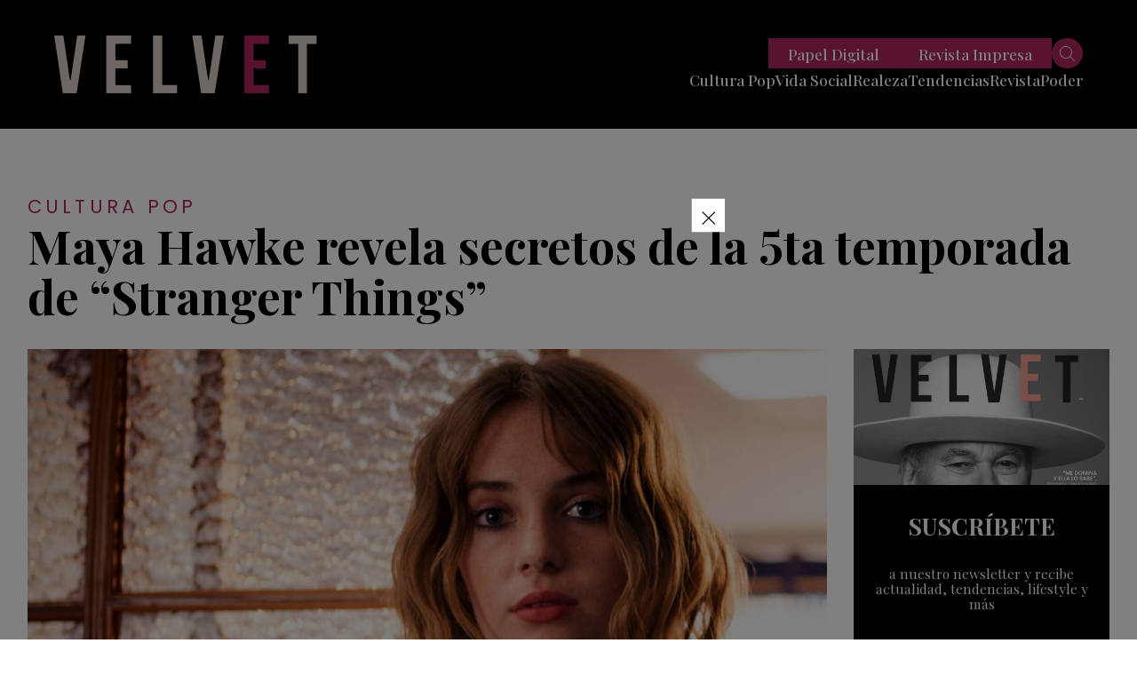

--- FILE ---
content_type: text/html; charset=utf-8
request_url: https://www.google.com/recaptcha/api2/aframe
body_size: 152
content:
<!DOCTYPE HTML><html><head><meta http-equiv="content-type" content="text/html; charset=UTF-8"></head><body><script nonce="mMRVaAjy3z8_uSaQiX3wrQ">/** Anti-fraud and anti-abuse applications only. See google.com/recaptcha */ try{var clients={'sodar':'https://pagead2.googlesyndication.com/pagead/sodar?'};window.addEventListener("message",function(a){try{if(a.source===window.parent){var b=JSON.parse(a.data);var c=clients[b['id']];if(c){var d=document.createElement('img');d.src=c+b['params']+'&rc='+(localStorage.getItem("rc::a")?sessionStorage.getItem("rc::b"):"");window.document.body.appendChild(d);sessionStorage.setItem("rc::e",parseInt(sessionStorage.getItem("rc::e")||0)+1);localStorage.setItem("rc::h",'1769517332488');}}}catch(b){}});window.parent.postMessage("_grecaptcha_ready", "*");}catch(b){}</script></body></html>

--- FILE ---
content_type: application/javascript
request_url: https://revistavelvet.cl/wp-content/themes/velvet_2021/includes/js/publicidad.js?v=0.0.0.05
body_size: 1360
content:
var load_ads = function () {

    if (!$(".load_ads")[0]) return false 
    

    let window_width = $(window).width();

    // console.log(window_width)
    googletag.cmd.push(function () {
        $('.load_ads:not(.loaded)').each(function () {
            $(this).addClass('loaded')

            // OBTENEMOS LOS DATA
            let ad_id = $(this).data('ad_id');
            let ad_slot = $(this).data('ad_slot');
            let ad_dimensions = $(this).data('ad_dimensions');
            let min_width = null;
            let validator = true;
            let new_slot;

            // console.log(ad_id, ad_slot, ad_dimensions);

            if (min_width != false && window_width <= min_width) {
                validator = false;
            }
            if (document.getElementById(ad_id) != null) {
                validator = false;
            }

            if (validator) {

                let create_div = document.createElement('div');
                create_div.id = ad_id;
                $(this).html(create_div)

                new_slot = googletag.defineSlot(ad_slot, ad_dimensions, ad_id).addService(googletag.pubads());
                googletag.pubads().enableSingleRequest();
                googletag.pubads().collapseEmptyDivs(true, true);
                // googletag.pubads().disableInitialLoad();


                googletag.enableServices();
                // googletag.display(ad_id);
            }
        });
    });
}



var cargarPublicidad = function () {
    if (!$(".rtb_slot")[0]) return false;
    var window_width = $(window).width();
    googletag.cmd.push(function () {
        $(".rtb_slot:not(.loaded)").each(function () {

            // console.log(this)
            $(this).addClass("loaded");
            $(this).css({
                'margin-top': '20px',
                'margin-bottom': '20px',
                'margin-left': 'auto',
                'margin-right': 'auto'
            });
            let id = $(this).data("adunit");
            let slot = $(this).data("slot");
            let dimensions = $(this).data("dimensions");
            let min_width = null;
            let valid = true;
            let slot_ads;
            if (typeof $(this).data("min-width") != 'undefined' && $(this).data("min-width") != '') {
                min_width = parseInt($(this).data("min-width"));
            }
            // console.log(id, slot, dimensions, min_width);
            // console.log(document.getElementById(id), typeof document.getElementById(id));

            // SI LA PANTALLA ES MENOR/IGUAL AL ANCHO MINIMO ESTABLECIDO, SETEAMOS EN FALSE
            if (min_width != null && window_width <= min_width) {
                valid = false;
                // console.log('false')
            }
            // SI EL ID YA ESTA EN EL SITIO
            if (document.getElementById(id) != null) {
                valid = false;
                // console.log('false')
            }
            if (valid == true) {
                // console.log('true')

                // Create a div for the slot
                let slotDiv = document.createElement('div');
                slotDiv.id = id; // Id must be the same as slotName

                // console.log(slotDiv)

                $(this).html(slotDiv);
                slot_ads = googletag.defineSlot(slot, dimensions, id)
                    .addService(googletag.pubads());


                googletag.pubads().enableSingleRequest();
                googletag.pubads().collapseEmptyDivs(true,true);
                // googletag.pubads().disableInitialLoad();

                googletag.enableServices();
                googletag.display(id);
            }

        });
    });

}


var process_scroll_focus = false;
var cargarPublicidadFocus = function () {
    if (!$(".rtb_slot")[0]) return false;

    var window_width = $(window).width();

    googletag.cmd.push(function () {

        $(".rtb_slot.only-focus:not(.loaded)").each(function () {
            var $item = $(this);
            // console.log($item.isOnScreen());
            $item.addClass("loaded");
            if ($item.isOnScreen(0.5, 0.5) == true && process_scroll_focus == false) {
                process_scroll_focus = true;
                $item.removeAttr('style');
                // console.log('visible');

                $item.css({
                    // 'margin-top': '20px',
                    'margin-bottom': '20px',
                    'margin-left': 'auto',
                    'margin-right': 'auto'
                });
                var id = $item.data("adunit");
                var slot = $item.data("slot");
                var dimensions = $item.data("dimensions");
                var min_width = null;
                var valid = true;
                var slot_ads;
                if (typeof $item.data("min-width") != 'undefined' && $item.data("min-width") != '') {
                    min_width = parseInt($item.data("min-width"));
                }
                // console.log(id, slot, dimensions, min_width);
                // console.log(document.getElementById(id), typeof document.getElementById(id));

                // SI LA PANTALLA ES MENOR/IGUAL AL ANCHO MINIMO ESTABLECIDO, SETEAMOS EN FALSE
                if (min_width != null && window_width <= min_width) {
                    valid = false;
                }
                // SI EL ID YA ESTA EN EL SITIO
                if (document.getElementById(id) != null) {
                    valid = false;
                }
                if (valid == true) {

                    // Create a div for the slot
                    var slotDiv = document.createElement('div');
                    slotDiv.id = id; // Id must be the same as slotName

                    $item.html(slotDiv);
                    slot_ads = googletag.defineSlot(slot, dimensions, id).
                        addService(googletag.pubads());

                    googletag.pubads().enableSingleRequest();
                    googletag.pubads().collapseEmptyDivs(true, true);
                    googletag.pubads().disableInitialLoad();


                    googletag.enableServices();
                    googletag.display(id);
                    // googletag.pubads().refresh([slot_ads]);
                }
                process_scroll_focus = false;
            } else {
                $item.removeClass("loaded");
            }

        });
    });

}

var refreshPublicidad = function () {
    if (!jQuery(".rtb_slot")[0]) return false;

    googletag.cmd.push(function () {

        jQuery(".rtb_slot").each(function () {

            if (!jQuery(this).hasClass('loaded')) {
                jQuery(this).addClass("loaded");
                jQuery(this).css({
                    'margin-top': '20px',
                    'margin-bottom': '20px',
                    'margin-left': 'auto',
                    'margin-right': 'auto'
                });
                var id = jQuery(this).data("adunit");
                var slot = jQuery(this).data("slot");
                var dimensions = jQuery(this).data("dimensions");
                var slot_ads;
                // console.log(id, slot, dimensions);

                // Create a div for the slot
                var slotDiv = document.createElement('div');
                slotDiv.id = id; // Id must be the same as slotName

                jQuery(this).html(slotDiv);
                slot_ads = googletag.defineSlot(slot, dimensions, id).
                    addService(googletag.pubads());

                googletag.pubads().enableSingleRequest();
                googletag.pubads().collapseEmptyDivs(true, true);
                googletag.pubads().disableInitialLoad();


                googletag.enableServices();
                googletag.display(id);
                googletag.pubads().refresh([slot_ads]);
            }
        });
    });

}

$(document).ready(function () {
    cargarPublicidad();
});